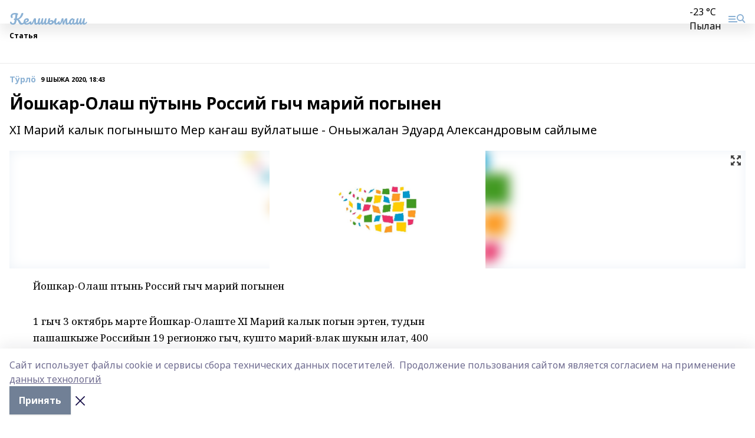

--- FILE ---
content_type: text/html; charset=utf-8
request_url: https://kelshymash.ru/articles/t-rl/2020-10-09/yoshkar-olash-p-tyn-rossiy-gych-mariy-pogynen-274482
body_size: 23779
content:
<!doctype html>
<html data-n-head-ssr lang="ru" data-n-head="%7B%22lang%22:%7B%22ssr%22:%22ru%22%7D%7D">
  <head >
    <title>Йошкар-Олаш пӱтынь Россий гыч марий погынен</title><meta data-n-head="ssr" data-hid="google" name="google" content="notranslate"><meta data-n-head="ssr" data-hid="charset" charset="utf-8"><meta data-n-head="ssr" name="viewport" content="width=1300"><meta data-n-head="ssr" data-hid="og:url" property="og:url" content="https://kelshymash.ru/articles/t-rl/2020-10-09/yoshkar-olash-p-tyn-rossiy-gych-mariy-pogynen-274482"><meta data-n-head="ssr" data-hid="og:type" property="og:type" content="article"><meta data-n-head="ssr" name="yandex-verification" content="bf0da516adc65f77"><meta data-n-head="ssr" name="google-site-verification" content="b6ZtVIYfQufDUs0bqCASJDqsEkhcpOIUMdtIyoiew8M"><meta data-n-head="ssr" data-hid="og:title" property="og:title" content="Йошкар-Олаш пӱтынь Россий гыч марий погынен"><meta data-n-head="ssr" data-hid="og:description" property="og:description" content="XI Марий калык погынышто Мер каҥаш вуйлатыше - Оньыжалан Эдуард Александровым сайлыме"><meta data-n-head="ssr" data-hid="description" name="description" content="XI Марий калык погынышто Мер каҥаш вуйлатыше - Оньыжалан Эдуард Александровым сайлыме"><meta data-n-head="ssr" data-hid="og:image" property="og:image" content="https://kelshymash.ru/attachments/2c633cb34159625f5a0953931af4836d7a4399d5/store/crop/0/0/1500/820/1500/820/0/4f81e4beb54bbf4e74a2abfa2a57fb7ca5e2e9f05511d655177839cf10c4/placeholder.png"><link data-n-head="ssr" rel="icon" href="null"><link data-n-head="ssr" rel="canonical" href="https://kelshymash.ru/articles/t-rl/2020-10-09/yoshkar-olash-p-tyn-rossiy-gych-mariy-pogynen-274482"><link data-n-head="ssr" rel="preconnect" href="https://fonts.googleapis.com"><link data-n-head="ssr" rel="stylesheet" href="/fonts/noto-sans/index.css"><link data-n-head="ssr" rel="stylesheet" href="https://fonts.googleapis.com/css2?family=Noto+Serif:wght@400;700&amp;display=swap"><link data-n-head="ssr" rel="stylesheet" href="https://fonts.googleapis.com/css2?family=Inter:wght@400;600;700;900&amp;display=swap"><link data-n-head="ssr" rel="stylesheet" href="https://fonts.googleapis.com/css2?family=Montserrat:wght@400;700&amp;display=swap"><link data-n-head="ssr" rel="stylesheet" href="https://fonts.googleapis.com/css2?family=Pacifico&amp;display=swap"><style data-n-head="ssr">:root { --active-color: #8bb1d4; }</style><script data-n-head="ssr" src="https://yastatic.net/pcode/adfox/loader.js" crossorigin="anonymous"></script><script data-n-head="ssr" src="https://vk.com/js/api/openapi.js" async></script><script data-n-head="ssr" src="https://widget.sparrow.ru/js/embed.js" async></script><script data-n-head="ssr" src="https://yandex.ru/ads/system/header-bidding.js" async></script><script data-n-head="ssr" src="https://ads.digitalcaramel.com/js/bashinform.ru.js" type="text/javascript"></script><script data-n-head="ssr">window.yaContextCb = window.yaContextCb || []</script><script data-n-head="ssr" src="https://yandex.ru/ads/system/context.js" async></script><script data-n-head="ssr" type="application/ld+json">{
            "@context": "https://schema.org",
            "@type": "NewsArticle",
            "mainEntityOfPage": {
              "@type": "WebPage",
              "@id": "https://kelshymash.ru/articles/t-rl/2020-10-09/yoshkar-olash-p-tyn-rossiy-gych-mariy-pogynen-274482"
            },
            "headline" : "Йошкар-Олаш пӱтынь Россий гыч марий погынен",
            "image": [
              "https://kelshymash.ru/attachments/2c633cb34159625f5a0953931af4836d7a4399d5/store/crop/0/0/1500/820/1500/820/0/4f81e4beb54bbf4e74a2abfa2a57fb7ca5e2e9f05511d655177839cf10c4/placeholder.png"
            ],
            "datePublished": "2020-10-09T18:43:00.000+05:00",
            "author": [],
            "publisher": {
              "@type": "Organization",
              "name": "Келшымаш",
              "logo": {
                "@type": "ImageObject",
                "url": "null"
              }
            },
            "description": "XI Марий калык погынышто Мер каҥаш вуйлатыше - Оньыжалан Эдуард Александровым сайлыме"
          }</script><link rel="preload" href="/_nuxt/d4baa85.js" as="script"><link rel="preload" href="/_nuxt/622ad3e.js" as="script"><link rel="preload" href="/_nuxt/ee7430d.js" as="script"><link rel="preload" href="/_nuxt/bac9abf.js" as="script"><link rel="preload" href="/_nuxt/b3945eb.js" as="script"><link rel="preload" href="/_nuxt/1f4701a.js" as="script"><link rel="preload" href="/_nuxt/bb7a823.js" as="script"><link rel="preload" href="/_nuxt/61cd1ad.js" as="script"><link rel="preload" href="/_nuxt/3795d03.js" as="script"><link rel="preload" href="/_nuxt/9842943.js" as="script"><style data-vue-ssr-id="02097838:0 0211d3d2:0 7e56e4e3:0 78c231fa:0 2b202313:0 3ba5510c:0 7deb7420:0 7501b878:0 67a80222:0 01f9c408:0 f11faff8:0 01b9542b:0 74a8f3db:0 fd82e6f0:0 69552a97:0 2bc4b7f8:0 77d4baa4:0 6f94af7f:0 0a7c8cf7:0 67baf181:0 a473ccf0:0 3eb3f9ae:0 0684d134:0 7eba589d:0 44e53ad8:0 d15e8f64:0">.fade-enter,.fade-leave-to{opacity:0}.fade-enter-active,.fade-leave-active{transition:opacity .2s ease}.fade-up-enter-active,.fade-up-leave-active{transition:all .35s}.fade-up-enter,.fade-up-leave-to{opacity:0;transform:translateY(-20px)}.rubric-date{display:flex;align-items:flex-end;margin-bottom:1rem}.cm-rubric{font-weight:700;font-size:14px;margin-right:.5rem;color:var(--active-color)}.cm-date{font-size:11px;text-transform:uppercase;font-weight:700}.cm-story{font-weight:700;font-size:14px;margin-left:.5rem;margin-right:.5rem;color:var(--active-color)}.serif-text{font-family:Noto Serif,serif;line-height:1.65;font-size:17px}.bg-img{background-size:cover;background-position:50%;height:0;position:relative;background-color:#e2e2e2;padding-bottom:56%;>img{position:absolute;left:0;top:0;width:100%;height:100%;-o-object-fit:cover;object-fit:cover;-o-object-position:center;object-position:center}}.btn{--text-opacity:1;color:#fff;color:rgba(255,255,255,var(--text-opacity));text-align:center;padding-top:1.5rem;padding-bottom:1.5rem;font-weight:700;cursor:pointer;margin-top:2rem;border-radius:8px;font-size:20px;background:var(--active-color)}.checkbox{border-radius:.5rem;border-width:1px;margin-right:1.25rem;cursor:pointer;border-color:#e9e9eb;width:32px;height:32px}.checkbox.__active{background:var(--active-color) 50% no-repeat url([data-uri]);border-color:var(--active-color)}.h1{margin-top:1rem;margin-bottom:1.5rem;font-weight:700;line-height:1.07;font-size:32px}.all-matters{text-align:center;cursor:pointer;padding-top:1.5rem;padding-bottom:1.5rem;font-weight:700;margin-bottom:2rem;border-radius:8px;background:#f5f5f5;font-size:20px}.all-matters.__small{padding-top:.75rem;padding-bottom:.75rem;margin-top:1.5rem;font-size:14px;border-radius:4px}[data-desktop]{.rubric-date{margin-bottom:1.25rem}.h1{font-size:46px;margin-top:1.5rem;margin-bottom:1.5rem}section.cols{display:grid;margin-left:58px;grid-gap:16px;grid-template-columns:816px 42px 300px}section.list-cols{display:grid;grid-gap:40px;grid-template-columns:1fr 300px}.matter-grid{display:flex;flex-wrap:wrap;margin-right:-16px}.top-sticky{position:-webkit-sticky;position:sticky;top:48px}.top-sticky.local{top:56px}.top-sticky.ig{top:86px}.top-sticky-matter{position:-webkit-sticky;position:sticky;z-index:1;top:102px}.top-sticky-matter.local{top:110px}.top-sticky-matter.ig{top:140px}}.search-form{display:flex;border-bottom-width:1px;--border-opacity:1;border-color:#fff;border-color:rgba(255,255,255,var(--border-opacity));padding-bottom:.75rem;justify-content:space-between;align-items:center;--text-opacity:1;color:#fff;color:rgba(255,255,255,var(--text-opacity));.reset{cursor:pointer;opacity:.5;display:block}input{background-color:transparent;border-style:none;--text-opacity:1;color:#fff;color:rgba(255,255,255,var(--text-opacity));outline:2px solid transparent;outline-offset:2px;width:66.666667%;font-size:20px}input::-moz-placeholder{color:hsla(0,0%,100%,.18824)}input:-ms-input-placeholder{color:hsla(0,0%,100%,.18824)}input::placeholder{color:hsla(0,0%,100%,.18824)}}[data-desktop] .search-form{width:820px;button{border-radius:.25rem;font-weight:700;padding:.5rem 1.5rem;cursor:pointer;--text-opacity:1;color:#fff;color:rgba(255,255,255,var(--text-opacity));font-size:22px;background:var(--active-color)}input{font-size:28px}.reset{margin-right:2rem;margin-left:auto}}html.locked{overflow:hidden}html{body{letter-spacing:-.03em;font-family:Noto Sans,sans-serif;line-height:1.19;font-size:14px}ol,ul{margin-left:2rem;margin-bottom:1rem;li{margin-bottom:.5rem}}ol{list-style-type:decimal}ul{list-style-type:disc}a{cursor:pointer;color:inherit}iframe,img,object,video{max-width:100%}}.container{padding-left:16px;padding-right:16px}[data-desktop]{min-width:1250px;.container{margin-left:auto;margin-right:auto;padding-left:0;padding-right:0;width:1250px}}
/*! normalize.css v8.0.1 | MIT License | github.com/necolas/normalize.css */html{line-height:1.15;-webkit-text-size-adjust:100%}body{margin:0}main{display:block}h1{font-size:2em;margin:.67em 0}hr{box-sizing:content-box;height:0;overflow:visible}pre{font-family:monospace,monospace;font-size:1em}a{background-color:transparent}abbr[title]{border-bottom:none;text-decoration:underline;-webkit-text-decoration:underline dotted;text-decoration:underline dotted}b,strong{font-weight:bolder}code,kbd,samp{font-family:monospace,monospace;font-size:1em}small{font-size:80%}sub,sup{font-size:75%;line-height:0;position:relative;vertical-align:baseline}sub{bottom:-.25em}sup{top:-.5em}img{border-style:none}button,input,optgroup,select,textarea{font-family:inherit;font-size:100%;line-height:1.15;margin:0}button,input{overflow:visible}button,select{text-transform:none}[type=button],[type=reset],[type=submit],button{-webkit-appearance:button}[type=button]::-moz-focus-inner,[type=reset]::-moz-focus-inner,[type=submit]::-moz-focus-inner,button::-moz-focus-inner{border-style:none;padding:0}[type=button]:-moz-focusring,[type=reset]:-moz-focusring,[type=submit]:-moz-focusring,button:-moz-focusring{outline:1px dotted ButtonText}fieldset{padding:.35em .75em .625em}legend{box-sizing:border-box;color:inherit;display:table;max-width:100%;padding:0;white-space:normal}progress{vertical-align:baseline}textarea{overflow:auto}[type=checkbox],[type=radio]{box-sizing:border-box;padding:0}[type=number]::-webkit-inner-spin-button,[type=number]::-webkit-outer-spin-button{height:auto}[type=search]{-webkit-appearance:textfield;outline-offset:-2px}[type=search]::-webkit-search-decoration{-webkit-appearance:none}::-webkit-file-upload-button{-webkit-appearance:button;font:inherit}details{display:block}summary{display:list-item}[hidden],template{display:none}blockquote,dd,dl,figure,h1,h2,h3,h4,h5,h6,hr,p,pre{margin:0}button{background-color:transparent;background-image:none}button:focus{outline:1px dotted;outline:5px auto -webkit-focus-ring-color}fieldset,ol,ul{margin:0;padding:0}ol,ul{list-style:none}html{font-family:Noto Sans,sans-serif;line-height:1.5}*,:after,:before{box-sizing:border-box;border:0 solid #e2e8f0}hr{border-top-width:1px}img{border-style:solid}textarea{resize:vertical}input::-moz-placeholder,textarea::-moz-placeholder{color:#a0aec0}input:-ms-input-placeholder,textarea:-ms-input-placeholder{color:#a0aec0}input::placeholder,textarea::placeholder{color:#a0aec0}[role=button],button{cursor:pointer}table{border-collapse:collapse}h1,h2,h3,h4,h5,h6{font-size:inherit;font-weight:inherit}a{color:inherit;text-decoration:inherit}button,input,optgroup,select,textarea{padding:0;line-height:inherit;color:inherit}code,kbd,pre,samp{font-family:Menlo,Monaco,Consolas,"Liberation Mono","Courier New",monospace}audio,canvas,embed,iframe,img,object,svg,video{display:block;vertical-align:middle}img,video{max-width:100%;height:auto}.appearance-none{-webkit-appearance:none;-moz-appearance:none;appearance:none}.bg-transparent{background-color:transparent}.bg-black{--bg-opacity:1;background-color:#000;background-color:rgba(0,0,0,var(--bg-opacity))}.bg-white{--bg-opacity:1;background-color:#fff;background-color:rgba(255,255,255,var(--bg-opacity))}.bg-gray-200{--bg-opacity:1;background-color:#edf2f7;background-color:rgba(237,242,247,var(--bg-opacity))}.bg-center{background-position:50%}.bg-top{background-position:top}.bg-no-repeat{background-repeat:no-repeat}.bg-cover{background-size:cover}.bg-contain{background-size:contain}.border-collapse{border-collapse:collapse}.border-black{--border-opacity:1;border-color:#000;border-color:rgba(0,0,0,var(--border-opacity))}.border-blue-400{--border-opacity:1;border-color:#63b3ed;border-color:rgba(99,179,237,var(--border-opacity))}.rounded{border-radius:.25rem}.rounded-lg{border-radius:.5rem}.rounded-full{border-radius:9999px}.border-none{border-style:none}.border-2{border-width:2px}.border-4{border-width:4px}.border{border-width:1px}.border-t-0{border-top-width:0}.border-t{border-top-width:1px}.border-b{border-bottom-width:1px}.cursor-pointer{cursor:pointer}.block{display:block}.inline-block{display:inline-block}.flex{display:flex}.table{display:table}.grid{display:grid}.hidden{display:none}.flex-col{flex-direction:column}.flex-wrap{flex-wrap:wrap}.flex-no-wrap{flex-wrap:nowrap}.items-center{align-items:center}.justify-center{justify-content:center}.justify-between{justify-content:space-between}.flex-grow-0{flex-grow:0}.flex-shrink-0{flex-shrink:0}.order-first{order:-9999}.order-last{order:9999}.font-sans{font-family:Noto Sans,sans-serif}.font-serif{font-family:Noto Serif,serif}.font-medium{font-weight:500}.font-semibold{font-weight:600}.font-bold{font-weight:700}.h-3{height:.75rem}.h-6{height:1.5rem}.h-12{height:3rem}.h-auto{height:auto}.h-full{height:100%}.text-xs{font-size:11px}.text-sm{font-size:12px}.text-base{font-size:14px}.text-lg{font-size:16px}.text-xl{font-size:18px}.text-2xl{font-size:21px}.text-3xl{font-size:30px}.text-4xl{font-size:46px}.leading-6{line-height:1.5rem}.leading-none{line-height:1}.leading-tight{line-height:1.07}.leading-snug{line-height:1.125}.m-0{margin:0}.my-0{margin-top:0;margin-bottom:0}.mx-0{margin-left:0;margin-right:0}.mx-1{margin-left:.25rem;margin-right:.25rem}.mx-2{margin-left:.5rem;margin-right:.5rem}.my-4{margin-top:1rem;margin-bottom:1rem}.mx-4{margin-left:1rem;margin-right:1rem}.my-5{margin-top:1.25rem;margin-bottom:1.25rem}.mx-5{margin-left:1.25rem;margin-right:1.25rem}.my-6{margin-top:1.5rem;margin-bottom:1.5rem}.my-8{margin-top:2rem;margin-bottom:2rem}.mx-auto{margin-left:auto;margin-right:auto}.-mx-3{margin-left:-.75rem;margin-right:-.75rem}.-my-4{margin-top:-1rem;margin-bottom:-1rem}.mt-0{margin-top:0}.mr-0{margin-right:0}.mb-0{margin-bottom:0}.ml-0{margin-left:0}.mt-1{margin-top:.25rem}.mr-1{margin-right:.25rem}.mb-1{margin-bottom:.25rem}.ml-1{margin-left:.25rem}.mt-2{margin-top:.5rem}.mr-2{margin-right:.5rem}.mb-2{margin-bottom:.5rem}.ml-2{margin-left:.5rem}.mt-3{margin-top:.75rem}.mr-3{margin-right:.75rem}.mb-3{margin-bottom:.75rem}.mt-4{margin-top:1rem}.mr-4{margin-right:1rem}.mb-4{margin-bottom:1rem}.ml-4{margin-left:1rem}.mt-5{margin-top:1.25rem}.mr-5{margin-right:1.25rem}.mb-5{margin-bottom:1.25rem}.mt-6{margin-top:1.5rem}.mr-6{margin-right:1.5rem}.mb-6{margin-bottom:1.5rem}.mt-8{margin-top:2rem}.mr-8{margin-right:2rem}.mb-8{margin-bottom:2rem}.ml-8{margin-left:2rem}.mt-10{margin-top:2.5rem}.ml-10{margin-left:2.5rem}.mt-12{margin-top:3rem}.mb-12{margin-bottom:3rem}.mt-16{margin-top:4rem}.mb-16{margin-bottom:4rem}.mr-20{margin-right:5rem}.mr-auto{margin-right:auto}.ml-auto{margin-left:auto}.mt-px{margin-top:1px}.-mt-2{margin-top:-.5rem}.max-w-none{max-width:none}.max-w-full{max-width:100%}.object-contain{-o-object-fit:contain;object-fit:contain}.object-cover{-o-object-fit:cover;object-fit:cover}.object-center{-o-object-position:center;object-position:center}.opacity-0{opacity:0}.opacity-50{opacity:.5}.outline-none{outline:2px solid transparent;outline-offset:2px}.overflow-auto{overflow:auto}.overflow-hidden{overflow:hidden}.overflow-visible{overflow:visible}.p-0{padding:0}.p-2{padding:.5rem}.p-3{padding:.75rem}.p-4{padding:1rem}.p-8{padding:2rem}.px-0{padding-left:0;padding-right:0}.py-1{padding-top:.25rem;padding-bottom:.25rem}.px-1{padding-left:.25rem;padding-right:.25rem}.py-2{padding-top:.5rem;padding-bottom:.5rem}.px-2{padding-left:.5rem;padding-right:.5rem}.py-3{padding-top:.75rem;padding-bottom:.75rem}.px-3{padding-left:.75rem;padding-right:.75rem}.py-4{padding-top:1rem;padding-bottom:1rem}.px-4{padding-left:1rem;padding-right:1rem}.px-5{padding-left:1.25rem;padding-right:1.25rem}.px-6{padding-left:1.5rem;padding-right:1.5rem}.py-8{padding-top:2rem;padding-bottom:2rem}.py-10{padding-top:2.5rem;padding-bottom:2.5rem}.pt-0{padding-top:0}.pr-0{padding-right:0}.pb-0{padding-bottom:0}.pt-1{padding-top:.25rem}.pt-2{padding-top:.5rem}.pb-2{padding-bottom:.5rem}.pl-2{padding-left:.5rem}.pt-3{padding-top:.75rem}.pb-3{padding-bottom:.75rem}.pt-4{padding-top:1rem}.pr-4{padding-right:1rem}.pb-4{padding-bottom:1rem}.pl-4{padding-left:1rem}.pt-5{padding-top:1.25rem}.pr-5{padding-right:1.25rem}.pb-5{padding-bottom:1.25rem}.pl-5{padding-left:1.25rem}.pt-6{padding-top:1.5rem}.pb-6{padding-bottom:1.5rem}.pl-6{padding-left:1.5rem}.pt-8{padding-top:2rem}.pb-8{padding-bottom:2rem}.pr-10{padding-right:2.5rem}.pb-12{padding-bottom:3rem}.pl-12{padding-left:3rem}.pb-16{padding-bottom:4rem}.pointer-events-none{pointer-events:none}.fixed{position:fixed}.absolute{position:absolute}.relative{position:relative}.sticky{position:-webkit-sticky;position:sticky}.top-0{top:0}.right-0{right:0}.bottom-0{bottom:0}.left-0{left:0}.left-auto{left:auto}.shadow{box-shadow:0 1px 3px 0 rgba(0,0,0,.1),0 1px 2px 0 rgba(0,0,0,.06)}.shadow-none{box-shadow:none}.text-center{text-align:center}.text-right{text-align:right}.text-transparent{color:transparent}.text-black{--text-opacity:1;color:#000;color:rgba(0,0,0,var(--text-opacity))}.text-white{--text-opacity:1;color:#fff;color:rgba(255,255,255,var(--text-opacity))}.text-gray-600{--text-opacity:1;color:#718096;color:rgba(113,128,150,var(--text-opacity))}.text-gray-700{--text-opacity:1;color:#4a5568;color:rgba(74,85,104,var(--text-opacity))}.uppercase{text-transform:uppercase}.underline{text-decoration:underline}.tracking-tight{letter-spacing:-.05em}.select-none{-webkit-user-select:none;-moz-user-select:none;-ms-user-select:none;user-select:none}.select-all{-webkit-user-select:all;-moz-user-select:all;-ms-user-select:all;user-select:all}.visible{visibility:visible}.invisible{visibility:hidden}.whitespace-no-wrap{white-space:nowrap}.w-3{width:.75rem}.w-auto{width:auto}.w-1\/3{width:33.333333%}.w-full{width:100%}.z-20{z-index:20}.z-50{z-index:50}.gap-1{grid-gap:.25rem;gap:.25rem}.gap-2{grid-gap:.5rem;gap:.5rem}.gap-3{grid-gap:.75rem;gap:.75rem}.gap-4{grid-gap:1rem;gap:1rem}.gap-5{grid-gap:1.25rem;gap:1.25rem}.gap-6{grid-gap:1.5rem;gap:1.5rem}.gap-8{grid-gap:2rem;gap:2rem}.gap-10{grid-gap:2.5rem;gap:2.5rem}.grid-cols-1{grid-template-columns:repeat(1,minmax(0,1fr))}.grid-cols-2{grid-template-columns:repeat(2,minmax(0,1fr))}.grid-cols-3{grid-template-columns:repeat(3,minmax(0,1fr))}.grid-cols-4{grid-template-columns:repeat(4,minmax(0,1fr))}.grid-cols-5{grid-template-columns:repeat(5,minmax(0,1fr))}.transform{--transform-translate-x:0;--transform-translate-y:0;--transform-rotate:0;--transform-skew-x:0;--transform-skew-y:0;--transform-scale-x:1;--transform-scale-y:1;transform:translateX(var(--transform-translate-x)) translateY(var(--transform-translate-y)) rotate(var(--transform-rotate)) skewX(var(--transform-skew-x)) skewY(var(--transform-skew-y)) scaleX(var(--transform-scale-x)) scaleY(var(--transform-scale-y))}.transition-all{transition-property:all}.transition{transition-property:background-color,border-color,color,fill,stroke,opacity,box-shadow,transform}@-webkit-keyframes spin{to{transform:rotate(1turn)}}@keyframes spin{to{transform:rotate(1turn)}}@-webkit-keyframes ping{75%,to{transform:scale(2);opacity:0}}@keyframes ping{75%,to{transform:scale(2);opacity:0}}@-webkit-keyframes pulse{50%{opacity:.5}}@keyframes pulse{50%{opacity:.5}}@-webkit-keyframes bounce{0%,to{transform:translateY(-25%);-webkit-animation-timing-function:cubic-bezier(.8,0,1,1);animation-timing-function:cubic-bezier(.8,0,1,1)}50%{transform:none;-webkit-animation-timing-function:cubic-bezier(0,0,.2,1);animation-timing-function:cubic-bezier(0,0,.2,1)}}@keyframes bounce{0%,to{transform:translateY(-25%);-webkit-animation-timing-function:cubic-bezier(.8,0,1,1);animation-timing-function:cubic-bezier(.8,0,1,1)}50%{transform:none;-webkit-animation-timing-function:cubic-bezier(0,0,.2,1);animation-timing-function:cubic-bezier(0,0,.2,1)}}
.nuxt-progress{position:fixed;top:0;left:0;right:0;height:2px;width:0;opacity:1;transition:width .1s,opacity .4s;background-color:var(--active-color);z-index:999999}.nuxt-progress.nuxt-progress-notransition{transition:none}.nuxt-progress-failed{background-color:red}
.page_1iNBq{position:relative;min-height:65vh}[data-desktop]{.topBanner_Im5IM{margin-left:auto;margin-right:auto;width:1256px}}
.bnr_2VvRX{margin-left:auto;margin-right:auto;width:300px}.bnr_2VvRX:not(:empty){margin-bottom:1rem}.bnrContainer_1ho9N.mb-0 .bnr_2VvRX{margin-bottom:0}[data-desktop]{.bnr_2VvRX{width:auto;margin-left:0;margin-right:0}}
.topline-container[data-v-7682f57c]{position:-webkit-sticky;position:sticky;top:0;z-index:10}.bottom-menu[data-v-7682f57c]{--bg-opacity:1;background-color:#fff;background-color:rgba(255,255,255,var(--bg-opacity));height:45px;box-shadow:0 15px 20px rgba(0,0,0,.08)}.bottom-menu.__dark[data-v-7682f57c]{--bg-opacity:1;background-color:#000;background-color:rgba(0,0,0,var(--bg-opacity));.bottom-menu-link{--text-opacity:1;color:#fff;color:rgba(255,255,255,var(--text-opacity))}.bottom-menu-link:hover{color:var(--active-color)}}.bottom-menu-links[data-v-7682f57c]{display:flex;overflow:auto;grid-gap:1rem;gap:1rem;padding-top:1rem;padding-bottom:1rem;scrollbar-width:none}.bottom-menu-links[data-v-7682f57c]::-webkit-scrollbar{display:none}.bottom-menu-link[data-v-7682f57c]{white-space:nowrap;font-weight:700}.bottom-menu-link[data-v-7682f57c]:hover{color:var(--active-color)}
.topline_KUXuM{--bg-opacity:1;background-color:#fff;background-color:rgba(255,255,255,var(--bg-opacity));padding-top:.5rem;padding-bottom:.5rem;position:relative;box-shadow:0 15px 20px rgba(0,0,0,.08);height:40px;z-index:1}.topline_KUXuM.__dark_3HDH5{--bg-opacity:1;background-color:#000;background-color:rgba(0,0,0,var(--bg-opacity))}[data-desktop]{.topline_KUXuM{height:50px}}
.container_3LUUG{display:flex;align-items:center;justify-content:space-between}.container_3LUUG.__dark_AMgBk{.logo_1geVj{--text-opacity:1;color:#fff;color:rgba(255,255,255,var(--text-opacity))}.menu-trigger_2_P72{--bg-opacity:1;background-color:#fff;background-color:rgba(255,255,255,var(--bg-opacity))}.lang_107ai,.topline-item_1BCyx{--text-opacity:1;color:#fff;color:rgba(255,255,255,var(--text-opacity))}.lang_107ai{background-image:url([data-uri])}}.lang_107ai{margin-left:auto;margin-right:1.25rem;padding-right:1rem;padding-left:.5rem;cursor:pointer;display:flex;align-items:center;font-weight:700;-webkit-appearance:none;-moz-appearance:none;appearance:none;outline:2px solid transparent;outline-offset:2px;text-transform:uppercase;background:no-repeat url([data-uri]) calc(100% - 3px) 50%}.logo-img_9ttWw{max-height:30px}.logo-text_Gwlnp{white-space:nowrap;font-family:Pacifico,serif;font-size:24px;line-height:.9;color:var(--active-color)}.menu-trigger_2_P72{cursor:pointer;width:30px;height:24px;background:var(--active-color);-webkit-mask:no-repeat url(/_nuxt/img/menu.cffb7c4.svg) center;mask:no-repeat url(/_nuxt/img/menu.cffb7c4.svg) center}.menu-trigger_2_P72.__cross_3NUSb{-webkit-mask-image:url([data-uri]);mask-image:url([data-uri])}.topline-item_1BCyx{font-weight:700;line-height:1;margin-right:16px}.topline-item_1BCyx,.topline-item_1BCyx.blue_1SDgs,.topline-item_1BCyx.red_1EmKm{--text-opacity:1;color:#fff;color:rgba(255,255,255,var(--text-opacity))}.topline-item_1BCyx.blue_1SDgs,.topline-item_1BCyx.red_1EmKm{padding:9px 18px;background:#8bb1d4}.topline-item_1BCyx.red_1EmKm{background:#c23030}.topline-item_1BCyx.default_3xuLv{font-size:12px;color:var(--active-color);max-width:100px}[data-desktop]{.logo-img_9ttWw{max-height:40px}.logo-text_Gwlnp{position:relative;top:-3px;font-size:36px}.slogan-desktop_2LraR{font-size:11px;margin-left:2.5rem;font-weight:700;text-transform:uppercase;color:#5e6a70}.lang_107ai{margin-left:0}}
.weather[data-v-f75b9a02]{display:flex;align-items:center;.icon{border-radius:9999px;margin-right:.5rem;background:var(--active-color) no-repeat 50%/11px;width:18px;height:18px}.clear{background-image:url(/_nuxt/img/clear.504a39c.svg)}.clouds{background-image:url(/_nuxt/img/clouds.35bb1b1.svg)}.few_clouds{background-image:url(/_nuxt/img/few_clouds.849e8ce.svg)}.rain{background-image:url(/_nuxt/img/rain.fa221cc.svg)}.snow{background-image:url(/_nuxt/img/snow.3971728.svg)}.thunderstorm_w_rain{background-image:url(/_nuxt/img/thunderstorm_w_rain.f4f5bf2.svg)}.thunderstorm{background-image:url(/_nuxt/img/thunderstorm.bbf00c1.svg)}.text{font-size:12px;font-weight:700;line-height:1;color:rgba(0,0,0,.9)}}.__dark.weather .text[data-v-f75b9a02]{--text-opacity:1;color:#fff;color:rgba(255,255,255,var(--text-opacity))}
.block_35WEi{position:-webkit-sticky;position:sticky;left:0;width:100%;padding-top:.75rem;padding-bottom:.75rem;--bg-opacity:1;background-color:#fff;background-color:rgba(255,255,255,var(--bg-opacity));--text-opacity:1;color:#000;color:rgba(0,0,0,var(--text-opacity));height:68px;z-index:8;border-bottom:1px solid rgba(0,0,0,.08235)}.block_35WEi.invisible_3bwn4{visibility:hidden}.block_35WEi.local_2u9p8,.block_35WEi.local_ext_2mSQw{top:40px}.block_35WEi.local_2u9p8.has_bottom_items_u0rcZ,.block_35WEi.local_ext_2mSQw.has_bottom_items_u0rcZ{top:85px}.block_35WEi.ig_3ld7e{top:50px}.block_35WEi.ig_3ld7e.has_bottom_items_u0rcZ{top:95px}.block_35WEi.bi_3BhQ1,.block_35WEi.bi_ext_1Yp6j{top:49px}.block_35WEi.bi_3BhQ1.has_bottom_items_u0rcZ,.block_35WEi.bi_ext_1Yp6j.has_bottom_items_u0rcZ{top:94px}.block_35WEi.red_wPGsU{background:#fdf3f3;.blockTitle_1BF2P{color:#d65a47}}.block_35WEi.blue_2AJX7{background:#e6ecf2;.blockTitle_1BF2P{color:#8bb1d4}}.block_35WEi{.loading_1RKbb{height:1.5rem;margin:0 auto}}.blockTitle_1BF2P{font-weight:700;font-size:12px;margin-bottom:.25rem;display:inline-block;overflow:hidden;max-height:1.2em;display:-webkit-box;-webkit-line-clamp:1;-webkit-box-orient:vertical;text-overflow:ellipsis}.items_2XU71{display:flex;overflow:auto;margin-left:-16px;margin-right:-16px;padding-left:16px;padding-right:16px}.items_2XU71::-webkit-scrollbar{display:none}.item_KFfAv{flex-shrink:0;flex-grow:0;padding-right:1rem;margin-right:1rem;font-weight:700;overflow:hidden;width:295px;max-height:2.4em;border-right:1px solid rgba(0,0,0,.08235);display:-webkit-box;-webkit-line-clamp:2;-webkit-box-orient:vertical;text-overflow:ellipsis}.item_KFfAv:hover{opacity:.75}[data-desktop]{.block_35WEi{height:54px}.block_35WEi.local_2u9p8,.block_35WEi.local_ext_2mSQw{top:50px}.block_35WEi.local_2u9p8.has_bottom_items_u0rcZ,.block_35WEi.local_ext_2mSQw.has_bottom_items_u0rcZ{top:95px}.block_35WEi.ig_3ld7e{top:80px}.block_35WEi.ig_3ld7e.has_bottom_items_u0rcZ{top:125px}.block_35WEi.bi_3BhQ1,.block_35WEi.bi_ext_1Yp6j{top:42px}.block_35WEi.bi_3BhQ1.has_bottom_items_u0rcZ,.block_35WEi.bi_ext_1Yp6j.has_bottom_items_u0rcZ{top:87px}.block_35WEi.image_3yONs{.prev_1cQoq{background-image:url([data-uri])}.next_827zB{background-image:url([data-uri])}}.wrapper_TrcU4{display:grid;grid-template-columns:240px calc(100% - 320px)}.next_827zB,.prev_1cQoq{position:absolute;cursor:pointer;width:24px;height:24px;top:4px;left:210px;background:url([data-uri])}.next_827zB{left:auto;right:15px;background:url([data-uri])}.blockTitle_1BF2P{font-size:18px;padding-right:2.5rem;margin-right:0;max-height:2.4em;-webkit-line-clamp:2}.items_2XU71{margin-left:0;padding-left:0;-ms-scroll-snap-type:x mandatory;scroll-snap-type:x mandatory;scroll-behavior:smooth;scrollbar-width:none}.item_KFfAv,.items_2XU71{margin-right:0;padding-right:0}.item_KFfAv{padding-left:1.25rem;scroll-snap-align:start;width:310px;border-left:1px solid rgba(0,0,0,.08235);border-right:none}}
@-webkit-keyframes rotate-data-v-8cdd8c10{0%{transform:rotate(0)}to{transform:rotate(1turn)}}@keyframes rotate-data-v-8cdd8c10{0%{transform:rotate(0)}to{transform:rotate(1turn)}}.component[data-v-8cdd8c10]{height:3rem;margin-top:1.5rem;margin-bottom:1.5rem;display:flex;justify-content:center;align-items:center;span{height:100%;width:4rem;background:no-repeat url(/_nuxt/img/loading.dd38236.svg) 50%/contain;-webkit-animation:rotate-data-v-8cdd8c10 .8s infinite;animation:rotate-data-v-8cdd8c10 .8s infinite}}
.promo_ZrQsB{text-align:center;display:block;--text-opacity:1;color:#fff;color:rgba(255,255,255,var(--text-opacity));font-weight:500;font-size:16px;line-height:1;position:relative;z-index:1;background:#d65a47;padding:6px 20px}[data-desktop]{.promo_ZrQsB{margin-left:auto;margin-right:auto;font-size:18px;padding:12px 40px}}
.feedTriggerMobile_1uP3h{text-align:center;width:100%;left:0;bottom:0;padding:1rem;color:#000;color:rgba(0,0,0,var(--text-opacity));background:#e7e7e7;filter:drop-shadow(0 -10px 30px rgba(0,0,0,.4))}.feedTriggerMobile_1uP3h,[data-desktop] .feedTriggerDesktop_eR1zC{position:fixed;font-weight:700;--text-opacity:1;z-index:8}[data-desktop] .feedTriggerDesktop_eR1zC{color:#fff;color:rgba(255,255,255,var(--text-opacity));cursor:pointer;padding:1rem 1rem 1rem 1.5rem;display:flex;align-items:center;justify-content:space-between;width:auto;font-size:28px;right:20px;bottom:20px;line-height:.85;background:var(--active-color);.new_36fkO{--bg-opacity:1;background-color:#fff;background-color:rgba(255,255,255,var(--bg-opacity));font-size:18px;padding:.25rem .5rem;margin-left:1rem;color:var(--active-color)}}
.noindex_1PbKm{display:block}.rubricDate_XPC5P{display:flex;margin-bottom:1rem;align-items:center;flex-wrap:wrap;grid-row-gap:.5rem;row-gap:.5rem}[data-desktop]{.rubricDate_XPC5P{margin-left:58px}.noindex_1PbKm,.pollContainer_25rgc{margin-left:40px}.noindex_1PbKm{width:700px}}
.h1_fQcc_{margin-top:0;margin-bottom:1rem;font-size:28px}.bigLead_37UJd{margin-bottom:1.25rem;font-size:20px}[data-desktop]{.h1_fQcc_{margin-bottom:1.25rem;margin-top:0;font-size:40px}.bigLead_37UJd{font-size:21px;margin-bottom:2rem}.smallLead_3mYo6{font-size:21px;font-weight:500}.leadImg_n0Xok{display:grid;grid-gap:2rem;gap:2rem;margin-bottom:2rem;grid-template-columns:repeat(2,minmax(0,1fr));margin-left:40px;width:700px}}
.partner[data-v-73e20f19]{margin-top:1rem;margin-bottom:1rem;color:rgba(0,0,0,.31373)}
.blurImgContainer_3_532{position:relative;overflow:hidden;--bg-opacity:1;background-color:#edf2f7;background-color:rgba(237,242,247,var(--bg-opacity));background-position:50%;background-repeat:no-repeat;display:flex;align-items:center;justify-content:center;aspect-ratio:16/9;background-image:url(/img/loading.svg)}.blurImgBlur_2fI8T{background-position:50%;background-size:cover;filter:blur(10px)}.blurImgBlur_2fI8T,.blurImgImg_ZaMSE{position:absolute;left:0;top:0;width:100%;height:100%}.blurImgImg_ZaMSE{-o-object-fit:contain;object-fit:contain;-o-object-position:center;object-position:center}.play_hPlPQ{background-size:contain;background-position:50%;background-repeat:no-repeat;position:relative;z-index:1;width:18%;min-width:30px;max-width:80px;aspect-ratio:1/1;background-image:url([data-uri])}[data-desktop]{.play_hPlPQ{min-width:35px}}
.fs-icon[data-v-2dcb0dcc]{position:absolute;cursor:pointer;right:0;top:0;transition-property:background-color,border-color,color,fill,stroke,opacity,box-shadow,transform;transition-duration:.3s;width:25px;height:25px;background:url(/_nuxt/img/fs.32f317e.svg) 0 100% no-repeat}
.photoText_slx0c{padding-top:.25rem;font-family:Noto Serif,serif;font-size:13px;a{color:var(--active-color)}}.author_1ZcJr{color:rgba(0,0,0,.50196);span{margin-right:.25rem}}[data-desktop]{.photoText_slx0c{padding-top:.75rem;font-size:12px;line-height:1}.author_1ZcJr{font-size:11px}}.photoText_slx0c.textWhite_m9vxt{--text-opacity:1;color:#fff;color:rgba(255,255,255,var(--text-opacity));.author_1ZcJr{--text-opacity:1;color:#fff;color:rgba(255,255,255,var(--text-opacity))}}
.block_1h4f8{margin-bottom:1.5rem}[data-desktop] .block_1h4f8{margin-bottom:2rem}
.paragraph[data-v-7a4bd814]{a{color:var(--active-color)}p{margin-bottom:1.5rem}ol,ul{margin-left:2rem;margin-bottom:1rem;li{margin-bottom:.5rem}}ol{list-style-type:decimal}ul{list-style-type:disc}.question{font-weight:700;font-size:21px;line-height:1.43}.answer:before,.question:before{content:"— "}h2,h3,h4{font-weight:700;margin-bottom:1.5rem;line-height:1.07;font-family:Noto Sans,sans-serif}h2{font-size:30px}h3{font-size:21px}h4{font-size:18px}blockquote{padding-top:1rem;padding-bottom:1rem;margin-bottom:1rem;font-weight:700;font-family:Noto Sans,sans-serif;border-top:6px solid var(--active-color);border-bottom:6px solid var(--active-color);font-size:19px;line-height:1.15}.table-wrapper{overflow:auto}table{border-collapse:collapse;margin-top:1rem;margin-bottom:1rem;min-width:100%;td{padding:.75rem .5rem;border-width:1px}p{margin:0}}}
.readus_3o8ag{margin-bottom:1.5rem;font-weight:700;font-size:16px}.subscribeButton_2yILe{font-weight:700;--text-opacity:1;color:#fff;color:rgba(255,255,255,var(--text-opacity));text-align:center;letter-spacing:-.05em;background:var(--active-color);padding:0 8px 3px;border-radius:11px;font-size:15px;width:140px}.rTitle_ae5sX{margin-bottom:1rem;font-family:Noto Sans,sans-serif;font-weight:700;color:#202022;font-size:20px;font-style:normal;line-height:normal}.items_1vOtx{display:flex;flex-wrap:wrap;grid-gap:.75rem;gap:.75rem;max-width:360px}.items_1vOtx.regional_OHiaP{.socialIcon_1xwkP{width:calc(33% - 10px)}.socialIcon_1xwkP:first-child,.socialIcon_1xwkP:nth-child(2){width:calc(50% - 10px)}}.socialIcon_1xwkP{margin-bottom:.5rem;background-size:contain;background-repeat:no-repeat;flex-shrink:0;width:calc(50% - 10px);background-position:0;height:30px}.vkIcon_1J2rG{background-image:url(/_nuxt/img/vk.07bf3d5.svg)}.vkShortIcon_1XRTC{background-image:url(/_nuxt/img/vk-short.1e19426.svg)}.tgIcon_3Y6iI{background-image:url(/_nuxt/img/tg.bfb93b5.svg)}.zenIcon_1Vpt0{background-image:url(/_nuxt/img/zen.1c41c49.svg)}.okIcon_3Q4dv{background-image:url(/_nuxt/img/ok.de8d66c.svg)}.okShortIcon_12fSg{background-image:url(/_nuxt/img/ok-short.e0e3723.svg)}.maxIcon_3MreL{background-image:url(/_nuxt/img/max.da7c1ef.png)}[data-desktop]{.readus_3o8ag{margin-left:2.5rem}.items_1vOtx{flex-wrap:nowrap;max-width:none;align-items:center}.subscribeButton_2yILe{text-align:center;font-weight:700;width:auto;padding:4px 7px 7px;font-size:25px}.socialIcon_1xwkP{height:45px}.vkIcon_1J2rG{width:197px!important}.vkShortIcon_1XRTC{width:90px!important}.tgIcon_3Y6iI{width:160px!important}.zenIcon_1Vpt0{width:110px!important}.okIcon_3Q4dv{width:256px!important}.okShortIcon_12fSg{width:90px!important}.maxIcon_3MreL{width:110px!important}}
.socials_3qx1G{margin-bottom:1.5rem}.socials_3qx1G.__black a{--border-opacity:1;border-color:#000;border-color:rgba(0,0,0,var(--border-opacity))}.socials_3qx1G.__border-white_1pZ66 .items_JTU4t a{--border-opacity:1;border-color:#fff;border-color:rgba(255,255,255,var(--border-opacity))}.socials_3qx1G{a{display:block;background-position:50%;background-repeat:no-repeat;cursor:pointer;width:20%;border:.5px solid #e2e2e2;border-right-width:0;height:42px}a:last-child{border-right-width:1px}}.items_JTU4t{display:flex}.vk_3jS8H{background-image:url(/_nuxt/img/vk.a3fc87d.svg)}.ok_3Znis{background-image:url(/_nuxt/img/ok.480e53f.svg)}.wa_32a2a{background-image:url(/_nuxt/img/wa.f2f254d.svg)}.tg_1vndD{background-image:url([data-uri])}.print_3gkIT{background-image:url(/_nuxt/img/print.f5ef7f3.svg)}.max_sqBYC{background-image:url([data-uri])}[data-desktop]{.socials_3qx1G{margin-bottom:0;width:42px}.socials_3qx1G.__sticky{position:-webkit-sticky;position:sticky;top:102px}.socials_3qx1G.__sticky.local_3XMUZ{top:110px}.socials_3qx1G.__sticky.ig_zkzMn{top:140px}.socials_3qx1G{a{width:auto;border-width:1px;border-bottom-width:0}a:last-child{border-bottom-width:1px}}.items_JTU4t{display:block}}.socials_3qx1G.__dark_1QzU6{a{border-color:#373737}.vk_3jS8H{background-image:url(/_nuxt/img/vk-white.dc41d20.svg)}.ok_3Znis{background-image:url(/_nuxt/img/ok-white.c2036d3.svg)}.wa_32a2a{background-image:url(/_nuxt/img/wa-white.e567518.svg)}.tg_1vndD{background-image:url([data-uri])}.print_3gkIT{background-image:url(/_nuxt/img/print-white.f6fd3d9.svg)}.max_sqBYC{background-image:url([data-uri])}}
.blockTitle_2XRiy{margin-bottom:.75rem;font-weight:700;font-size:28px}.itemsContainer_3JjHp{overflow:auto;margin-right:-1rem}.items_Kf7PA{width:770px;display:flex;overflow:auto}.teaserItem_ZVyTH{padding:.75rem;background:#f2f2f4;width:240px;margin-right:16px;.img_3lUmb{margin-bottom:.5rem}.title_3KNuK{line-height:1.07;font-size:18px;font-weight:700}}.teaserItem_ZVyTH:hover .title_3KNuK{color:var(--active-color)}[data-desktop]{.blockTitle_2XRiy{font-size:30px}.itemsContainer_3JjHp{margin-right:0;overflow:visible}.items_Kf7PA{display:grid;grid-template-columns:repeat(3,minmax(0,1fr));grid-gap:1.5rem;gap:1.5rem;width:auto;overflow:visible}.teaserItem_ZVyTH{width:auto;margin-right:0;background-color:transparent;padding:0;.img_3lUmb{background:#8894a2 url(/_nuxt/img/pattern-mix.5c9ce73.svg) 100% 100% no-repeat;padding-right:40px}.title_3KNuK{font-size:21px}}}
.footer_2pohu{padding:2rem .75rem;margin-top:2rem;position:relative;background:#282828;color:#eceff1}[data-desktop]{.footer_2pohu{padding:2.5rem 0}}
.footerContainer_YJ8Ze{display:grid;grid-template-columns:repeat(1,minmax(0,1fr));grid-gap:20px;font-family:Inter,sans-serif;font-size:13px;line-height:1.38;a{--text-opacity:1;color:#fff;color:rgba(255,255,255,var(--text-opacity));opacity:.75}a:hover{opacity:.5}}.contacts_3N-fT{display:grid;grid-template-columns:repeat(1,minmax(0,1fr));grid-gap:.75rem;gap:.75rem}[data-desktop]{.footerContainer_YJ8Ze{grid-gap:2.5rem;gap:2.5rem;grid-template-columns:1fr 1fr 1fr 220px;padding-bottom:20px!important}.footerContainer_YJ8Ze.__2_3FM1O{grid-template-columns:1fr 220px}.footerContainer_YJ8Ze.__3_2yCD-{grid-template-columns:1fr 1fr 220px}.footerContainer_YJ8Ze.__4_33040{grid-template-columns:1fr 1fr 1fr 220px}}</style>
  </head>
  <body class="desktop " data-desktop="1" data-n-head="%7B%22class%22:%7B%22ssr%22:%22desktop%20%22%7D,%22data-desktop%22:%7B%22ssr%22:%221%22%7D%7D">
    <div data-server-rendered="true" id="__nuxt"><!----><div id="__layout"><div><!----> <div class="bg-white"><div class="bnrContainer_1ho9N mb-0 topBanner_Im5IM"><div title="banner_1" class="adfox-bnr bnr_2VvRX"></div></div> <!----> <!----> <!----></div> <div class="topline-container" data-v-7682f57c><div data-v-7682f57c><div class="topline_KUXuM"><div class="container container_3LUUG"><a href="/" class="nuxt-link-active logo-text_Gwlnp">Келшымаш</a> <!----> <div class="weather ml-auto mr-3" data-v-f75b9a02><div class="icon clouds" data-v-f75b9a02></div> <div class="text" data-v-f75b9a02>-23 °С <br data-v-f75b9a02>Пылан</div></div>  <!----> <div class="menu-trigger_2_P72"></div></div></div></div> <!----></div> <div><div class="block_35WEi undefined local_ext_2mSQw"><div class="component loading_1RKbb" data-v-8cdd8c10><span data-v-8cdd8c10></span></div></div> <!----> <div class="page_1iNBq"><div><!----> <div class="feedTriggerDesktop_eR1zC"><span>Все новости</span> <!----></div></div> <div class="container mt-4"><div><div class="rubricDate_XPC5P"><a href="/articles/t-rl" class="cm-rubric nuxt-link-active">Тӱрлӧ</a> <div class="cm-date mr-2">9 Шыжа 2020, 18:43</div> <!----> <!----></div> <section class="cols"><div><div class="mb-4"><!----> <h1 class="h1 h1_fQcc_">Йошкар-Олаш пӱтынь Россий гыч марий погынен</h1> <h2 class="bigLead_37UJd">XI Марий калык погынышто Мер каҥаш вуйлатыше - Оньыжалан Эдуард Александровым сайлыме</h2> <div data-v-73e20f19><!----> <!----></div> <!----> <div class="relative mx-auto" style="max-width:1500px;"><div><div class="blurImgContainer_3_532" style="filter:brightness(100%);min-height:200px;"><div class="blurImgBlur_2fI8T" style="background-image:url(https://kelshymash.ru/attachments/e77479ac24c081431474a404f9bc5dbcc44893bf/store/crop/0/0/1500/820/1600/0/0/4f81e4beb54bbf4e74a2abfa2a57fb7ca5e2e9f05511d655177839cf10c4/placeholder.png);"></div> <img src="https://kelshymash.ru/attachments/e77479ac24c081431474a404f9bc5dbcc44893bf/store/crop/0/0/1500/820/1600/0/0/4f81e4beb54bbf4e74a2abfa2a57fb7ca5e2e9f05511d655177839cf10c4/placeholder.png" class="blurImgImg_ZaMSE"> <!----></div> <div class="fs-icon" data-v-2dcb0dcc></div></div> <!----></div></div> <!----> <div><div class="block_1h4f8"><div class="paragraph serif-text" style="margin-left:40px;width:700px;" data-v-7a4bd814>Йошкар-Олаш пӱтынь Россий гыч марий погынен</div></div><div class="block_1h4f8"><div class="paragraph serif-text" style="margin-left:40px;width:700px;" data-v-7a4bd814>1 гыч 3 октябрь марте Йошкар-Олаште XI Марий калык погын эртен, тудын пашашкыже Российын 19 регионжо гыч, кушто марий-влак шукын илат, 400 наре делегат ушнен.</div></div><div class="block_1h4f8"><div class="paragraph serif-text" style="margin-left:40px;width:700px;" data-v-7a4bd814>Мероприятий эше шошымак эртышаш ыле, но коронавирус шарлымылан кӧра тудым шыжышке кусарыме. Съездышке</div></div><div class="block_1h4f8"><div class="paragraph serif-text" style="margin-left:40px;width:700px;" data-v-7a4bd814>ик эн кугу делегаций Пошкырт кундем гыч миен. Мишкан район гыч делегатлан 14 еҥ сайлалтын. Погын деч ончыч, 1 ок-</div></div><div class="block_1h4f8"><div class="paragraph serif-text" style="margin-left:40px;width:700px;" data-v-7a4bd814>тябрьыште, Йошкар-Олаште Пеледыш пайрем эртен. Тудет икымше тыгай пайремым эртарымылан 100 ий теммылан лўмлалтын.</div></div><div class="block_1h4f8"><div class="paragraph serif-text" style="margin-left:40px;width:700px;" data-v-7a4bd814>Пеледыш пайрем икымше гана 1920 ий 27 майыште Виче губернийысе Уржум уездысе Сернур селаште эртаралтын. Тунам Йошкар пеледыш пайрем манылтын. Пайрем идалык еда шошо ага пашам пытарымеке июнь тылзыште эртаралтеш. Но тений тудымат шыжышке – мланде пашам пытарыме жапыш кусарыме.</div></div><div class="block_1h4f8"><div class="paragraph serif-text" style="margin-left:40px;width:700px;" data-v-7a4bd814>Коронавирус шарлыме лӱдыкшӧ пытыдымылан кӧра пайрем очный-заочный йӧн дене эртен. Дистанционно ныл площадке</div></div><div class="block_1h4f8"><div class="paragraph serif-text" style="margin-left:40px;width:700px;" data-v-7a4bd814>пашам ыштен, тушто тӱрлӧ конкурс-влак эртаралтыныт. Офлайн йӧн дене пайремын торжественный ужашыже эртен. Мемнан район гыч Пеледыш пайремыште Ардаш ялысе Культура пӧрт пеленсе «Акарт» ансамбль выступатлен.</div></div><div class="block_1h4f8"><div class="paragraph serif-text" style="margin-left:40px;width:700px;" data-v-7a4bd814>Йошкар-Олаш миен шумеке, мемнан делегацийнам Марий Эл газетын тӱҥ редакторжо А. Абдулов вашлийын. Унагудыш</div></div><div class="block_1h4f8"><div class="paragraph serif-text" style="margin-left:40px;width:700px;" data-v-7a4bd814>пуртымеке, тудо делегацийнам Марий Элысе Республиканский изобразительный искусство музейышке И. М. Ямбердовын сўрет выставкыжым ончыкташ наҥгаен.</div></div><div class="block_1h4f8"><div class="paragraph serif-text" style="margin-left:40px;width:700px;" data-v-7a4bd814>Каласен кодаш кӱлеш: кеч-кушко миенна гынат, А. Абдулов эре пеленна лийын да, иктаж экшык лектын гын, писын кораҥдаш полшен. Выставкым ончымеке, делегацийна Пеледыш пайремышке каен. Тушто мемнам ямле да оҥай концерт вучен.</div></div><div class="block_1h4f8"><div class="paragraph serif-text" style="margin-left:40px;width:700px;" data-v-7a4bd814>2 октябрьыште делегацийна пӱтынь составше дене XI Марий калык погыным торжественно почмашке каен. Поро йӱла почеш, тудо М. Шкетан лӱмеш марий кугыжаныш театрыште эртен.</div></div><div class="block_1h4f8"><div class="paragraph serif-text" style="margin-left:40px;width:700px;" data-v-7a4bd814>Делегат-влак залыште вераҥмеке, Россий Федерацийын да Марий Элын гимнышт йоҥгеныт, нунын почеш - марий калыкын «Марий сандалык» гимнже.</div></div><div class="block_1h4f8"><div class="paragraph serif-text" style="margin-left:40px;width:700px;" data-v-7a4bd814>Тылеч вара пленарный заседаний тӱҥалын.</div></div><div class="block_1h4f8"><div class="paragraph serif-text" style="margin-left:40px;width:700px;" data-v-7a4bd814>Кечывал деч вара делегат-влак тӱрлӧ секционный занятийлашке шаланеныт. Тений вич секций пашам ыштен: «Марий йӱла», «Калыкын ончыкылыкшо», «Мер паша», «Ял ден ола», «Еш, шинчымаш, шочмо йылме».</div></div><div class="block_1h4f8"><div class="paragraph serif-text" style="margin-left:40px;width:700px;" data-v-7a4bd814>Секций-влакын пашашт марий йылме ден культурым аралаш да вияҥдаш виктаралтын. Мый ончылгоч «Марий йӱла» секцийышке возалтынам ыле. Вет кугезе йӱла деч посна калыкын ончыкылыкшо яндар огыл. Марий йӱлам мондышо писын</div></div><div class="block_1h4f8"><div class="paragraph serif-text" style="margin-left:40px;width:700px;" data-v-7a4bd814>йылмыжым монда да рушыш савырна. Секцийыште марий онаеҥ, наука пашаеҥ-влак выступатленыт. Поснак Т. Евсеев лӱмеш музейын пашаеҥже-влакын выступленийышт оҥай лийын.</div></div><div class="block_1h4f8"><div class="paragraph serif-text" style="margin-left:40px;width:700px;" data-v-7a4bd814>Кастене Марий кугыжаныш театрыште «Йыван Кырла. Путевка в жизнь» спектакльым ончыктеныт. Вес кечыжлан Оньыжам сайлыме. Оньыжалан кандидат-влак коклаште кызыт пашам ыштыше Эдуард Александров, Мер Каҥашын еҥже, Удмурт Республик гыч Анатолий Родыгин лийыныт.</div></div><div class="block_1h4f8"><div class="paragraph serif-text" style="margin-left:40px;width:700px;" data-v-7a4bd814>Кандидат-влак шке программышт дене выступатленыт. Йӱклымаш деч вара Эдуард Александров 289 йӱк дене сеҥышыш</div></div><div class="block_1h4f8"><div class="paragraph serif-text" style="margin-left:40px;width:700px;" data-v-7a4bd814>лектын. Палемден кодаш кӱлеш, Оньыжам сайлыме годым изи огыл ӱчашымаш лектын. Кызыт пашам ыштыше Оньыжам</div></div><div class="block_1h4f8"><div class="paragraph serif-text" style="margin-left:40px;width:700px;" data-v-7a4bd814>шылтален ойлышо-влакат ятыр лийыныт, ситыдымаш-влакым палемденыт. Ончыкыжым чыла экшыкым шотыш налын, Эдуард Александров пашажым саемден колта манын ӱшанен кодына. Погын мучаште Э. Сапаев лӱмеш опера да балет театрыште «Поро кумылан марий калыкем» кугу концерт эртен.</div></div><div class="block_1h4f8"><div class="paragraph serif-text" style="margin-left:40px;width:700px;" data-v-7a4bd814>Вячеслав КАМИЛЯНОВ.</div></div></div> <!----> <!----> <!----> <!----> <!----> <!----> <!----> <!----> <!----></div> <div><div class="__sticky socials_3qx1G"><div class="items_JTU4t"><a class="vk_3jS8H"></a><a class="tg_1vndD"></a><a class="wa_32a2a"></a><a class="ok_3Znis"></a><a class="max_sqBYC"></a> <a class="print_3gkIT"></a></div></div></div> <div><div class="top-sticky-matter "><div class="flex bnrContainer_1ho9N"><div title="banner_6" class="adfox-bnr bnr_2VvRX"></div></div> <div class="flex bnrContainer_1ho9N"><div title="banner_9" class="html-bnr bnr_2VvRX"></div></div></div></div></section></div> <!----> <div><!----> <!----> <div class="mb-8"><div class="blockTitle_2XRiy">Новости партнеров</div> <div class="itemsContainer_3JjHp"><div class="items_Kf7PA"><a href="https://fotobank02.ru/" class="teaserItem_ZVyTH"><div class="img_3lUmb"><div class="blurImgContainer_3_532"><div class="blurImgBlur_2fI8T"></div> <img class="blurImgImg_ZaMSE"> <!----></div></div> <div class="title_3KNuK">Фотобанк журналистов РБ</div></a><a href="https://fotobank02.ru/еда-и-напитки/" class="teaserItem_ZVyTH"><div class="img_3lUmb"><div class="blurImgContainer_3_532"><div class="blurImgBlur_2fI8T"></div> <img class="blurImgImg_ZaMSE"> <!----></div></div> <div class="title_3KNuK">Рубрика &quot;Еда и напитки&quot;</div></a><a href="https://fotobank02.ru/животные/" class="teaserItem_ZVyTH"><div class="img_3lUmb"><div class="blurImgContainer_3_532"><div class="blurImgBlur_2fI8T"></div> <img class="blurImgImg_ZaMSE"> <!----></div></div> <div class="title_3KNuK">Рубрика &quot;Животные&quot;</div></a></div></div></div></div> <!----> <!----> <!----> <!----></div> <div class="component" style="display:none;" data-v-8cdd8c10><span data-v-8cdd8c10></span></div> <div class="inf"></div></div></div> <div class="footer_2pohu"><div><div class="footerContainer_YJ8Ze __2_3FM1O container"><div><p>УЧРЕДИТЕЛИ: Агентство по печати и средствам массовой информации Республики Башкортостан, АО Издательский дом &laquo;Республика Башкортостан&raquo;.</p>
<p><a href="https://kelshymash.ru/pages/ob-ispolzovanii-personalnykh-dannykh">Об использовании персональных данных</a></p></div> <!----> <!----> <div class="contacts_3N-fT"><!----><!----><!----><!----><!----><!----><!----><!----></div></div> <div class="container"><div class="flex mt-4"><a href="https://metrika.yandex.ru/stat/?id=45406830" target="_blank" rel="nofollow" class="mr-4"><img src="https://informer.yandex.ru/informer/45406830/3_0_FFFFFFFF_EFEFEFFF_0_pageviews" alt="Яндекс.Метрика" title="Яндекс.Метрика: данные за сегодня (просмотры, визиты и уникальные посетители)" style="width:88px; height:31px; border:0;"></a> <a href="https://www.liveinternet.ru/click" target="_blank" class="mr-4"><img src="https://counter.yadro.ru/logo?11.6" title="LiveInternet: показано число просмотров за 24 часа, посетителей за 24 часа и за сегодня" alt width="88" height="31" style="border:0"></a> <!----></div></div></div></div> <!----><!----><!----><!----><!----><!----><!----><!----><!----><!----><!----></div></div></div><script>window.__NUXT__=(function(a,b,c,d,e,f,g,h,i,j,k,l,m,n,o,p,q,r,s,t,u,v,w,x,y,z,A,B,C,D,E,F,G,H,I,J,K,L,M,N,O,P,Q,R,S,T,U,V,W,X,Y,Z,_,$,aa,ab,ac,ad,ae,af,ag,ah,ai,aj,ak,al,am,an,ao,ap,aq,ar,as,at,au,av,aw,ax,ay,az,aA,aB,aC,aD,aE,aF,aG,aH,aI,aJ,aK,aL,aM,aN,aO,aP,aQ,aR,aS,aT,aU,aV,aW,aX,aY,aZ,a_,a$,ba,bb,bc,bd,be,bf,bg,bh,bi,bj){T.id=274482;T.title=p;T.lead=q;T.is_promo=i;T.erid=c;T.show_authors=i;T.published_at=U;T.noindex_text=c;T.platform_id=r;T.lightning=i;T.registration_area="bashkortostan";T.is_partners_matter=i;T.mark_as_ads=i;T.advertiser_details=c;T.kind=V;T.kind_path="\u002Farticles";T.image={author:c,source:c,description:c,width:1500,height:820,url:W,apply_blackout:b};T.image_90="https:\u002F\u002Fkelshymash.ru\u002Fattachments\u002Ffc1fbcff9b160b4b39e0a52cb93f63680e8958be\u002Fstore\u002Fcrop\u002F0\u002F0\u002F1500\u002F820\u002F90\u002F0\u002F0\u002F4f81e4beb54bbf4e74a2abfa2a57fb7ca5e2e9f05511d655177839cf10c4\u002Fplaceholder.png";T.image_250="https:\u002F\u002Fkelshymash.ru\u002Fattachments\u002Fe3d2440ca7c5f81d5787ceafd1d0b4576c402203\u002Fstore\u002Fcrop\u002F0\u002F0\u002F1500\u002F820\u002F250\u002F0\u002F0\u002F4f81e4beb54bbf4e74a2abfa2a57fb7ca5e2e9f05511d655177839cf10c4\u002Fplaceholder.png";T.image_800="https:\u002F\u002Fkelshymash.ru\u002Fattachments\u002F3d8425e76a1414e16ca5e28431d2aa04c6b34b83\u002Fstore\u002Fcrop\u002F0\u002F0\u002F1500\u002F820\u002F800\u002F0\u002F0\u002F4f81e4beb54bbf4e74a2abfa2a57fb7ca5e2e9f05511d655177839cf10c4\u002Fplaceholder.png";T.image_1600="https:\u002F\u002Fkelshymash.ru\u002Fattachments\u002Fe77479ac24c081431474a404f9bc5dbcc44893bf\u002Fstore\u002Fcrop\u002F0\u002F0\u002F1500\u002F820\u002F1600\u002F0\u002F0\u002F4f81e4beb54bbf4e74a2abfa2a57fb7ca5e2e9f05511d655177839cf10c4\u002Fplaceholder.png";T.path=X;T.rubric_title=j;T.rubric_path=s;T.type=o;T.authors=[];T.platform_title=k;T.platform_host=t;T.meta_information_attributes={id:390548,title:c,description:q,keywords:c};T.theme="white";T.noindex=c;T.content_blocks=[{position:b,kind:a,text:p},{position:u,kind:a,text:"1 гыч 3 октябрь марте Йошкар-Олаште XI Марий калык погын эртен, тудын пашашкыже Российын 19 регионжо гыч, кушто марий-влак шукын илат, 400 наре делегат ушнен."},{position:Y,kind:a,text:"Мероприятий эше шошымак эртышаш ыле, но коронавирус шарлымылан кӧра тудым шыжышке кусарыме. Съездышке"},{position:3,kind:a,text:"ик эн кугу делегаций Пошкырт кундем гыч миен. Мишкан район гыч делегатлан 14 еҥ сайлалтын. Погын деч ончыч, 1 ок-"},{position:4,kind:a,text:"тябрьыште, Йошкар-Олаште Пеледыш пайрем эртен. Тудет икымше тыгай пайремым эртарымылан 100 ий теммылан лўмлалтын."},{position:5,kind:a,text:"Пеледыш пайрем икымше гана 1920 ий 27 майыште Виче губернийысе Уржум уездысе Сернур селаште эртаралтын. Тунам Йошкар пеледыш пайрем манылтын. Пайрем идалык еда шошо ага пашам пытарымеке июнь тылзыште эртаралтеш. Но тений тудымат шыжышке – мланде пашам пытарыме жапыш кусарыме."},{position:6,kind:a,text:"Коронавирус шарлыме лӱдыкшӧ пытыдымылан кӧра пайрем очный-заочный йӧн дене эртен. Дистанционно ныл площадке"},{position:7,kind:a,text:"пашам ыштен, тушто тӱрлӧ конкурс-влак эртаралтыныт. Офлайн йӧн дене пайремын торжественный ужашыже эртен. Мемнан район гыч Пеледыш пайремыште Ардаш ялысе Культура пӧрт пеленсе «Акарт» ансамбль выступатлен."},{position:8,kind:a,text:"Йошкар-Олаш миен шумеке, мемнан делегацийнам Марий Эл газетын тӱҥ редакторжо А. Абдулов вашлийын. Унагудыш"},{position:9,kind:a,text:"пуртымеке, тудо делегацийнам Марий Элысе Республиканский изобразительный искусство музейышке И. М. Ямбердовын сўрет выставкыжым ончыкташ наҥгаен."},{position:10,kind:a,text:"Каласен кодаш кӱлеш: кеч-кушко миенна гынат, А. Абдулов эре пеленна лийын да, иктаж экшык лектын гын, писын кораҥдаш полшен. Выставкым ончымеке, делегацийна Пеледыш пайремышке каен. Тушто мемнам ямле да оҥай концерт вучен."},{position:11,kind:a,text:"2 октябрьыште делегацийна пӱтынь составше дене XI Марий калык погыным торжественно почмашке каен. Поро йӱла почеш, тудо М. Шкетан лӱмеш марий кугыжаныш театрыште эртен."},{position:12,kind:a,text:"Делегат-влак залыште вераҥмеке, Россий Федерацийын да Марий Элын гимнышт йоҥгеныт, нунын почеш - марий калыкын «Марий сандалык» гимнже."},{position:13,kind:a,text:"Тылеч вара пленарный заседаний тӱҥалын."},{position:14,kind:a,text:"Кечывал деч вара делегат-влак тӱрлӧ секционный занятийлашке шаланеныт. Тений вич секций пашам ыштен: «Марий йӱла», «Калыкын ончыкылыкшо», «Мер паша», «Ял ден ола», «Еш, шинчымаш, шочмо йылме»."},{position:15,kind:a,text:"Секций-влакын пашашт марий йылме ден культурым аралаш да вияҥдаш виктаралтын. Мый ончылгоч «Марий йӱла» секцийышке возалтынам ыле. Вет кугезе йӱла деч посна калыкын ончыкылыкшо яндар огыл. Марий йӱлам мондышо писын"},{position:16,kind:a,text:"йылмыжым монда да рушыш савырна. Секцийыште марий онаеҥ, наука пашаеҥ-влак выступатленыт. Поснак Т. Евсеев лӱмеш музейын пашаеҥже-влакын выступленийышт оҥай лийын."},{position:17,kind:a,text:"Кастене Марий кугыжаныш театрыште «Йыван Кырла. Путевка в жизнь» спектакльым ончыктеныт. Вес кечыжлан Оньыжам сайлыме. Оньыжалан кандидат-влак коклаште кызыт пашам ыштыше Эдуард Александров, Мер Каҥашын еҥже, Удмурт Республик гыч Анатолий Родыгин лийыныт."},{position:18,kind:a,text:"Кандидат-влак шке программышт дене выступатленыт. Йӱклымаш деч вара Эдуард Александров 289 йӱк дене сеҥышыш"},{position:19,kind:a,text:"лектын. Палемден кодаш кӱлеш, Оньыжам сайлыме годым изи огыл ӱчашымаш лектын. Кызыт пашам ыштыше Оньыжам"},{position:20,kind:a,text:"шылтален ойлышо-влакат ятыр лийыныт, ситыдымаш-влакым палемденыт. Ончыкыжым чыла экшыкым шотыш налын, Эдуард Александров пашажым саемден колта манын ӱшанен кодына. Погын мучаште Э. Сапаев лӱмеш опера да балет театрыште «Поро кумылан марий калыкем» кугу концерт эртен."},{position:21,kind:a,text:"Вячеслав КАМИЛЯНОВ."}];T.poll=c;T.official_comment=c;T.tags=[];T.schema_org=[{"@context":Z,"@type":v,url:t,logo:c},{"@context":Z,"@type":"BreadcrumbList",itemListElement:[{"@type":_,position:u,name:o,item:{name:o,"@id":"https:\u002F\u002Fkelshymash.ru\u002Farticles"}},{"@type":_,position:Y,name:j,item:{name:j,"@id":"https:\u002F\u002Fkelshymash.ru\u002Farticles\u002Ft-rl"}}]},{"@context":"http:\u002F\u002Fschema.org","@type":"NewsArticle",mainEntityOfPage:{"@type":"WebPage","@id":$},headline:p,genre:j,url:$,description:q,text:" Йошкар-Олаш пӱтынь Россий гыч марий погынен 1 гыч 3 октябрь марте Йошкар-Олаште XI Марий калык погын эртен, тудын пашашкыже Российын 19 регионжо гыч, кушто марий-влак шукын илат, 400 наре делегат ушнен. Мероприятий эше шошымак эртышаш ыле, но коронавирус шарлымылан кӧра тудым шыжышке кусарыме. Съездышке ик эн кугу делегаций Пошкырт кундем гыч миен. Мишкан район гыч делегатлан 14 еҥ сайлалтын. Погын деч ончыч, 1 ок- тябрьыште, Йошкар-Олаште Пеледыш пайрем эртен. Тудет икымше тыгай пайремым эртарымылан 100 ий теммылан лўмлалтын. Пеледыш пайрем икымше гана 1920 ий 27 майыште Виче губернийысе Уржум уездысе Сернур селаште эртаралтын. Тунам Йошкар пеледыш пайрем манылтын. Пайрем идалык еда шошо ага пашам пытарымеке июнь тылзыште эртаралтеш. Но тений тудымат шыжышке – мланде пашам пытарыме жапыш кусарыме. Коронавирус шарлыме лӱдыкшӧ пытыдымылан кӧра пайрем очный-заочный йӧн дене эртен. Дистанционно ныл площадке пашам ыштен, тушто тӱрлӧ конкурс-влак эртаралтыныт. Офлайн йӧн дене пайремын торжественный ужашыже эртен. Мемнан район гыч Пеледыш пайремыште Ардаш ялысе Культура пӧрт пеленсе «Акарт» ансамбль выступатлен. Йошкар-Олаш миен шумеке, мемнан делегацийнам Марий Эл газетын тӱҥ редакторжо А. Абдулов вашлийын. Унагудыш пуртымеке, тудо делегацийнам Марий Элысе Республиканский изобразительный искусство музейышке И. М. Ямбердовын сўрет выставкыжым ончыкташ наҥгаен. Каласен кодаш кӱлеш: кеч-кушко миенна гынат, А. Абдулов эре пеленна лийын да, иктаж экшык лектын гын, писын кораҥдаш полшен. Выставкым ончымеке, делегацийна Пеледыш пайремышке каен. Тушто мемнам ямле да оҥай концерт вучен. 2 октябрьыште делегацийна пӱтынь составше дене XI Марий калык погыным торжественно почмашке каен. Поро йӱла почеш, тудо М. Шкетан лӱмеш марий кугыжаныш театрыште эртен. Делегат-влак залыште вераҥмеке, Россий Федерацийын да Марий Элын гимнышт йоҥгеныт, нунын почеш - марий калыкын «Марий сандалык» гимнже. Тылеч вара пленарный заседаний тӱҥалын. Кечывал деч вара делегат-влак тӱрлӧ секционный занятийлашке шаланеныт. Тений вич секций пашам ыштен: «Марий йӱла», «Калыкын ончыкылыкшо», «Мер паша», «Ял ден ола», «Еш, шинчымаш, шочмо йылме». Секций-влакын пашашт марий йылме ден культурым аралаш да вияҥдаш виктаралтын. Мый ончылгоч «Марий йӱла» секцийышке возалтынам ыле. Вет кугезе йӱла деч посна калыкын ончыкылыкшо яндар огыл. Марий йӱлам мондышо писын йылмыжым монда да рушыш савырна. Секцийыште марий онаеҥ, наука пашаеҥ-влак выступатленыт. Поснак Т. Евсеев лӱмеш музейын пашаеҥже-влакын выступленийышт оҥай лийын. Кастене Марий кугыжаныш театрыште «Йыван Кырла. Путевка в жизнь» спектакльым ончыктеныт. Вес кечыжлан Оньыжам сайлыме. Оньыжалан кандидат-влак коклаште кызыт пашам ыштыше Эдуард Александров, Мер Каҥашын еҥже, Удмурт Республик гыч Анатолий Родыгин лийыныт. Кандидат-влак шке программышт дене выступатленыт. Йӱклымаш деч вара Эдуард Александров 289 йӱк дене сеҥышыш лектын. Палемден кодаш кӱлеш, Оньыжам сайлыме годым изи огыл ӱчашымаш лектын. Кызыт пашам ыштыше Оньыжам шылтален ойлышо-влакат ятыр лийыныт, ситыдымаш-влакым палемденыт. Ончыкыжым чыла экшыкым шотыш налын, Эдуард Александров пашажым саемден колта манын ӱшанен кодына. Погын мучаште Э. Сапаев лӱмеш опера да балет театрыште «Поро кумылан марий калыкем» кугу концерт эртен. Вячеслав КАМИЛЯНОВ.",author:{"@type":v,name:k},about:[],image:[W],datePublished:U,dateModified:"2020-12-16T15:09:26.815+05:00",publisher:{"@type":v,name:k,logo:{"@type":"ImageObject",url:c}}}];T.story=c;T.small_lead_image=i;T.translated_by=c;T.counters={google_analytics_id:aa,yandex_metrika_id:ab,liveinternet_counter_id:ac};T.views=u;T.hide_views=l;return {layout:"default",data:[{matters:[T]}],fetch:{"0":{mainItem:c,minorItem:c}},error:c,state:{platform:{meta_information_attributes:{id:r,title:k,description:ad,keywords:ad},id:r,color:"#8bb1d4",title:k,domain:"kelshymash.ru",hostname:t,footer_text:c,favicon_url:c,contact_email:"feedback@rbsmi.ru",logo_mobile_url:c,logo_desktop_url:c,logo_footer_url:c,weather_data:{desc:"Clouds",temp:-23.35,date:"2026-01-21T23:00:07+00:00"},template:"local_ext",footer_column_first:"\u003Cp\u003EУЧРЕДИТЕЛИ: Агентство по печати и средствам массовой информации Республики Башкортостан, АО Издательский дом &laquo;Республика Башкортостан&raquo;.\u003C\u002Fp\u003E\n\u003Cp\u003E\u003Ca href=\"https:\u002F\u002Fkelshymash.ru\u002Fpages\u002Fob-ispolzovanii-personalnykh-dannykh\"\u003EОб использовании персональных данных\u003C\u002Fa\u003E\u003C\u002Fp\u003E",footer_column_second:e,footer_column_third:c,link_yandex_news:e,h1_title_on_main_page:e,send_pulse_code:e,announcement:{title:c,description:c,url:c,is_active:i,image:c},banners:[{code:"{\"ownerId\":379790,\"containerId\":\"adfox_162495807066236896\",\"params\":{\"pp\":\"bpxd\",\"ps\":\"faxd\",\"p2\":\"hgom\"}}",slug:"banner_1",description:"Над топлайном - “№1. 1256x250”",visibility:m,provider:g},{code:"{\"ownerId\":379790,\"containerId\":\"adfox_162495807098487092\",\"params\":{\"pp\":\"bpxe\",\"ps\":\"faxd\",\"p2\":\"hgon\"}}",slug:"banner_2",description:"Лента новостей - “№2. 240x400”",visibility:m,provider:g},{code:"{\"ownerId\":379790,\"containerId\":\"adfox_162495807160157788\",\"params\":{\"pp\":\"bpxf\",\"ps\":\"faxd\",\"p2\":\"hgoo\"}}",slug:"banner_3",description:"Лента новостей - “№3. 240x400”",visibility:m,provider:g},{code:"{\"ownerId\":379790,\"containerId\":\"adfox_162495807286216155\",\"params\":{\"pp\":\"bpxi\",\"ps\":\"faxd\",\"p2\":\"hgor\"}}",slug:"banner_6",description:"Правая колонка. - “№6. 240x400” + ротация",visibility:m,provider:g},{code:"{\"ownerId\":379790,\"containerId\":\"adfox_162495807313724609\",\"params\":{\"pp\":\"bpxj\",\"ps\":\"faxd\",\"p2\":\"hgos\"}}",slug:"banner_7",description:"Конкурс. Правая колонка. - “№7. 240x400”",visibility:m,provider:g},{code:"{\"ownerId\":379790,\"containerId\":\"adfox_162495807342678842\",\"params\":{\"pp\":\"bpxk\",\"ps\":\"faxd\",\"p2\":\"hgot\"}}",slug:"m_banner_1",description:"Над топлайном - “№1. Мобайл”",visibility:n,provider:g},{code:"{\"ownerId\":379790,\"containerId\":\"adfox_162495807403152101\",\"params\":{\"pp\":\"bpxl\",\"ps\":\"faxd\",\"p2\":\"hgou\"}}",slug:"m_banner_2",description:"После ленты новостей - “№2. Мобайл”",visibility:n,provider:g},{code:"{\"ownerId\":379790,\"containerId\":\"adfox_162495807528983351\",\"params\":{\"pp\":\"bpxm\",\"ps\":\"faxd\",\"p2\":\"hgov\"}}",slug:"m_banner_3",description:"Между редакционным и рекламным блоками - “№3. Мобайл”",visibility:n,provider:g},{code:"{\"ownerId\":379790,\"containerId\":\"adfox_1624958075623136\",\"params\":{\"pp\":\"bpxn\",\"ps\":\"faxd\",\"p2\":\"hgow\"}}",slug:"m_banner_4",description:"Плоский баннер",visibility:n,provider:g},{code:"{\"ownerId\":379790,\"containerId\":\"adfox_162495807591072477\",\"params\":{\"pp\":\"bpxo\",\"ps\":\"faxd\",\"p2\":\"hgox\"}}",slug:"m_banner_5",description:"Между рекламным блоком и футером - “№5. Мобайл”",visibility:n,provider:g},{code:c,slug:"lucky_ads",description:"Рекламный код от LuckyAds",visibility:h,provider:f},{code:c,slug:"oblivki",description:"Рекламный код от Oblivki",visibility:h,provider:f},{code:c,slug:"gnezdo",description:"Рекламный код от Gnezdo",visibility:h,provider:f},{code:c,slug:ae,description:"Рекламный код от MediaMetrics",visibility:h,provider:f},{code:c,slug:"yandex_rtb_head",description:"Яндекс РТБ с видеорекламой в шапке сайта",visibility:h,provider:f},{code:c,slug:"yandex_rtb_amp",description:"Яндекс РТБ на AMP страницах",visibility:h,provider:f},{code:c,slug:"yandex_rtb_footer",description:"Яндекс РТБ в футере",visibility:h,provider:f},{code:c,slug:"relap_inline",description:"Рекламный код от Relap.io In-line",visibility:h,provider:f},{code:c,slug:"relap_teaser",description:"Рекламный код от Relap.io в тизерах",visibility:h,provider:f},{code:"\u003Cdiv id=\"DivID\"\u003E\u003C\u002Fdiv\u003E\n\u003Cscript type=\"text\u002Fjavascript\"\nsrc=\"\u002F\u002Fnews.mediametrics.ru\u002Fcgi-bin\u002Fb.fcgi?ac=b&m=js&n=4&id=DivID\" \ncharset=\"UTF-8\"\u003E\n\u003C\u002Fscript\u003E",slug:ae,description:"Код Mediametrics",visibility:h,provider:f},{code:"\u003Cdiv id=\"moevideobanner240400\"\u003E\u003C\u002Fdiv\u003E\n\u003Cscript type=\"text\u002Fjavascript\"\u003E\n  (\n    () =\u003E {\n      const script = document.createElement(\"script\");\n      script.src = \"https:\u002F\u002Fcdn1.moe.video\u002Fp\u002Fb.js\";\n      script.onload = () =\u003E {\n        addBanner({\n\telement: '#moevideobanner240400',\n\tplacement: 11427,\n\twidth: '240px',\n\theight: '400px',\n\tadvertCount: 0,\n        });\n      };\n      document.body.append(script);\n    }\n  )()\n\u003C\u002Fscript\u003E",slug:"banner_9",description:"Второй баннер 240х400 в материале",visibility:m,provider:f}],teaser_blocks:[],global_teaser_blocks:[{title:"Новости партнеров",is_shown_on_desktop:l,is_shown_on_mobile:l,blocks:{first:{url:"https:\u002F\u002Ffotobank02.ru\u002F",title:"Фотобанк журналистов РБ",image_url:"https:\u002F\u002Fapi.bashinform.ru\u002Fattachments\u002F63d42eda232029efef92c47b0568ba5952456ae3\u002Fstore\u002Fd7a7f8bfe555ab7353d3a7a9b6f107ca7258fc9d98077dd1521c7912bb8b\u002FWhatsApp+Image+2025-09-25+at+10.28.45.jpeg"},second:{url:"https:\u002F\u002Ffotobank02.ru\u002Fеда-и-напитки\u002F",title:"Рубрика \"Еда и напитки\"",image_url:"https:\u002F\u002Fapi.bashinform.ru\u002Fattachments\u002F65f1ca830a8d3d9a2ef4c2d2f3e04b1d41b62328\u002Fstore\u002F8e32f1273bc0aa9da026807075eb1a7448a0b6bfb52e34cafb7a1b8f40fa\u002F2025-09-25_16-16-13.jpg"},third:{url:"https:\u002F\u002Ffotobank02.ru\u002Fживотные\u002F",title:"Рубрика \"Животные\"",image_url:"https:\u002F\u002Fapi.bashinform.ru\u002Fattachments\u002Fce2247dd25de5c22a7afacb4f4e2d3b6e10cad0e\u002Fstore\u002F2920d64bbcabf9e4174c31827c6224192dff10a4c8aee0b47afd2965d121\u002F2025-09-25_16-18-10.jpg"}}}],menu_items:[],rubrics:[{slug:af,title:"Пайдале паша идалык",id:af},{slug:w,title:ag,id:w},{slug:ah,title:x,id:ah},{slug:ai,title:y,id:ai},{slug:aj,title:z,id:aj},{slug:ak,title:A,id:ak},{slug:al,title:B,id:al},{slug:am,title:C,id:am},{slug:an,title:D,id:an},{slug:ao,title:E,id:ao},{slug:ap,title:F,id:ap},{slug:aq,title:G,id:aq},{slug:ar,title:j,id:ar},{slug:as,title:H,id:as},{slug:at,title:I,id:at},{slug:au,title:J,id:au},{slug:av,title:K,id:av},{slug:aw,title:L,id:aw},{slug:ax,title:M,id:ax},{slug:N,title:N,id:N},{slug:ay,title:O,id:ay},{slug:az,title:P,id:az},{slug:aA,title:Q,id:aA},{slug:aB,title:R,id:aB},{slug:aC,title:S,id:aC}],language:"chm",language_title:"Марийский",matter_kinds:[{id:"news_item",title:"Новость"},{id:V,title:o},{id:"opinion",title:"Мнение"},{id:"press_conference",title:"Пресс-конференция"},{id:"card",title:"Карточки"},{id:"tilda",title:"Тильда"},{id:"gallery",title:"Фотогалерея"},{id:"video",title:"Видео"},{id:"survey",title:"Опрос"},{id:"test",title:"Тест"},{id:"podcast",title:"Подкаст"},{id:"persona",title:"Персона"},{id:"contest",title:"Конкурс"},{id:"broadcast",title:"Онлайн-трансляция"}],menu_sections:[{title:aD,position:b,section_type:aE,menu_items:[{title:aF,url:aG,position:b,menu:d,item_type:a},{title:aH,url:aI,position:b,menu:d,item_type:a},{title:aJ,url:aK,position:b,menu:d,item_type:a},{title:aL,url:aM,position:b,menu:d,item_type:a},{title:aN,url:aO,position:b,menu:d,item_type:a}]},{title:aD,position:b,section_type:aP,menu_items:[{title:aF,url:aG,position:b,menu:d,item_type:a},{title:aH,url:aI,position:b,menu:d,item_type:a},{title:aJ,url:aK,position:b,menu:d,item_type:a},{title:aL,url:aM,position:b,menu:d,item_type:a},{title:aN,url:aO,position:b,menu:d,item_type:a}]},{title:aQ,position:b,section_type:aE,menu_items:[{title:x,url:aR,position:b,menu:d,item_type:a},{title:y,url:aS,position:b,menu:d,item_type:a},{title:z,url:aT,position:b,menu:d,item_type:a},{title:A,url:aU,position:b,menu:d,item_type:a},{title:B,url:aV,position:b,menu:d,item_type:a},{title:C,url:aW,position:b,menu:d,item_type:a},{title:D,url:aX,position:b,menu:d,item_type:a},{title:E,url:aY,position:b,menu:d,item_type:a},{title:F,url:aZ,position:b,menu:d,item_type:a},{title:G,url:a_,position:b,menu:d,item_type:a},{title:j,url:s,position:b,menu:d,item_type:a},{title:H,url:a$,position:b,menu:d,item_type:a},{title:I,url:ba,position:b,menu:d,item_type:a},{title:J,url:bb,position:b,menu:d,item_type:a},{title:S,url:bc,position:b,menu:d,item_type:a},{title:K,url:bd,position:b,menu:d,item_type:a},{title:L,url:be,position:b,menu:d,item_type:a},{title:M,url:bf,position:b,menu:d,item_type:a},{title:O,url:bg,position:b,menu:d,item_type:a},{title:P,url:bh,position:b,menu:d,item_type:a},{title:Q,url:bi,position:b,menu:d,item_type:a},{title:R,url:bj,position:b,menu:d,item_type:a}]},{title:aQ,position:b,section_type:aP,menu_items:[{title:x,url:aR,position:b,menu:d,item_type:a},{title:y,url:aS,position:b,menu:d,item_type:a},{title:z,url:aT,position:b,menu:d,item_type:a},{title:A,url:aU,position:b,menu:d,item_type:a},{title:B,url:aV,position:b,menu:d,item_type:a},{title:C,url:aW,position:b,menu:d,item_type:a},{title:D,url:aX,position:b,menu:d,item_type:a},{title:E,url:aY,position:b,menu:d,item_type:a},{title:F,url:aZ,position:b,menu:d,item_type:a},{title:G,url:a_,position:b,menu:d,item_type:a},{title:j,url:s,position:b,menu:d,item_type:a},{title:H,url:a$,position:b,menu:d,item_type:a},{title:I,url:ba,position:b,menu:d,item_type:a},{title:J,url:bb,position:b,menu:d,item_type:a},{title:S,url:bc,position:b,menu:d,item_type:a},{title:K,url:bd,position:b,menu:d,item_type:a},{title:L,url:be,position:b,menu:d,item_type:a},{title:M,url:bf,position:b,menu:d,item_type:a},{title:O,url:bg,position:b,menu:d,item_type:a},{title:P,url:bh,position:b,menu:d,item_type:a},{title:Q,url:bi,position:b,menu:d,item_type:a},{title:R,url:bj,position:b,menu:d,item_type:a}]}],social_networks:{social_vk:e,social_ok:e,social_fb:e,social_ig:e,social_twitter:e,social_youtube:e,social_zen:e,social_rss:"https:\u002F\u002Fkelshymash.ru\u002Frss\u002Fyandex.xml",social_telegram:e,social_max:c},analytics:{yandex_metrika_id:ab,yandex_metrika_id_2:e,google_analytics_id:aa,liveinternet_counter_id:ac,yandex_verification:"bf0da516adc65f77",zen_verification:e,google_verification:"b6ZtVIYfQufDUs0bqCASJDqsEkhcpOIUMdtIyoiew8M",mail_counter_id:c,mail_informer_id:c},related_platforms:[],contacts:{phone:c,email:c,address:c,staff_office:c,collaboration:c,receiving_office:c,advertising_office:c,editors_office:c},logo_text:k,promo_blocks:{see_also:[]},news_feed_promo_blocks:{promo:[],popular:[]},topline_items:[],news_feeds:[{id:1694,title:ag,color:"black",filters:{matter_types:[],rubrics:[w],stories:[]}}],finance_quotes:[{name:"USD",value:"77.8247",change:"0.0661",updated_at:"2026-01-21T19:00:13.442+05:00"},{name:"EUR",value:"91.1954",change:"1.0343",updated_at:"2026-01-21T19:00:13.445+05:00"},{name:"BRO",value:"62.514",change:"0.52",updated_at:"2026-01-09T19:00:10.407+05:00"},{name:"WTI",value:"58.238",change:"0.48",updated_at:"2026-01-09T19:00:10.412+05:00"}],social_widgets:{widget_fb:e,widget_fb_app_id:c,widget_vk:e,widget_ok:e,widget_twitter:e,widget_ig:e},magazine:{is_active:i},lightning_matters:{main:[],minor:[]},subscribe_form_enabled:c,copying_disabled:c,fromMemcached:l},footerVisible:l,user:c,coronavirus:c,pageMatter:T,referrer:c,isExternal:i,i18n:{routeParams:{}}},serverRendered:l,routePath:X,config:{_app:{basePath:"\u002F",assetsPath:"\u002F_nuxt\u002F",cdnURL:c}}}}("common",0,null,"top","","html","adfox","both",false,"Тӱрлӧ","Келшымаш",true,"desktop","mobile","Статья","Йошкар-Олаш пӱтынь Россий гыч марий погынен","XI Марий калык погынышто Мер каҥаш вуйлатыше - Оньыжалан Эдуард Александровым сайлыме",90,"\u002Farticles\u002Ft-rl","https:\u002F\u002Fkelshymash.ru",1,"Organization","care","Калык ойпого","Марий йӱла","Мыскара","Увер","СПОРТ","Культура","Общие статьи","Район историй","Туризм да экологий","Йодыш-вашмут","Калык муро","Калык календарь","Лонгрид","Тазалык","Ял озанлык","Новости","Образований","Победа. Новости","Победа. Акции","Победа. Календарь событий","Фотогалереи","Сеҥымашлан 75 ий",{},"2020-10-09T18:43:00.000+05:00","article","https:\u002F\u002Fkelshymash.ru\u002Fattachments\u002F2c633cb34159625f5a0953931af4836d7a4399d5\u002Fstore\u002Fcrop\u002F0\u002F0\u002F1500\u002F820\u002F1500\u002F820\u002F0\u002F4f81e4beb54bbf4e74a2abfa2a57fb7ca5e2e9f05511d655177839cf10c4\u002Fplaceholder.png","\u002Farticles\u002Ft-rl\u002F2020-10-09\u002Fyoshkar-olash-p-tyn-rossiy-gych-mariy-pogynen-274482",2,"https:\u002F\u002Fschema.org","ListItem","https:\u002F\u002Fkelshymash.ru\u002Farticles\u002Ft-rl\u002F2020-10-09\u002Fyoshkar-olash-p-tyn-rossiy-gych-mariy-pogynen-274482","UA-121553769-3","45406830","GUP_RB","«Келшымаш», Мишкинский район","mediametrics_1","godpoleznihdel","СВО-со шкенан-влаклан полшена","i-tisad","y-m-i-t","m-ni-t","s-y-s-t","sport","kh-l-va-i-alar","common_material","rayon-istoriy","turizm","yodysh-vashmut","t-rl","kalyk-muro","kalyk-kalendar","longrid","tazalyk","yal-ozanlyk","novosti","news75","aktsii75","kalendar-sobytiy75","photo-gallery","se-ymashlan-75-iy","Агенство","main","Об издании","\u002Fpages\u002Fob-izdanii","Руководство","\u002Fpages\u002Frukovodstvo","Наши контакты","\u002Fpages\u002Fnashi-kontakty","Наши реквизиты","\u002Fpages\u002Fnashi-rekvizity","Сайты изданий Издательского дома «Республика Башкортостан»","https:\u002F\u002Frbsmi.ru\u002Fabout\u002Ffil\u002F","footer","Разделы","\u002Farticles\u002Fi-tisad","\u002Farticles\u002Fy-m-i-t","\u002Farticles\u002Fm-ni-t","\u002Farticles\u002Fs-y-s-t","\u002Farticles\u002Fsport","\u002Farticles\u002Fkh-l-va-i-alar","\u002Farticles\u002Fcommon_material","\u002Farticles\u002Frayon-istoriy","\u002Farticles\u002Fturizm","\u002Farticles\u002Fyodysh-vashmut","\u002Farticles\u002Fkalyk-muro","\u002Farticles\u002Fkalyk-kalendar","\u002Farticles\u002Flongrid","\u002Farticles\u002Fse-ymashlan-75-iy","\u002Farticles\u002Ftazalyk","\u002Farticles\u002Fyal-ozanlyk","\u002Farticles\u002Fnovosti","\u002Farticles\u002Fnews75","\u002Farticles\u002Faktsii75","\u002Farticles\u002Fkalendar-sobytiy75","\u002Farticles\u002Fphoto-gallery"));</script><script src="/_nuxt/d4baa85.js" defer></script><script src="/_nuxt/b3945eb.js" defer></script><script src="/_nuxt/1f4701a.js" defer></script><script src="/_nuxt/bb7a823.js" defer></script><script src="/_nuxt/61cd1ad.js" defer></script><script src="/_nuxt/3795d03.js" defer></script><script src="/_nuxt/9842943.js" defer></script><script src="/_nuxt/622ad3e.js" defer></script><script src="/_nuxt/ee7430d.js" defer></script><script src="/_nuxt/bac9abf.js" defer></script>
  </body>
</html>
